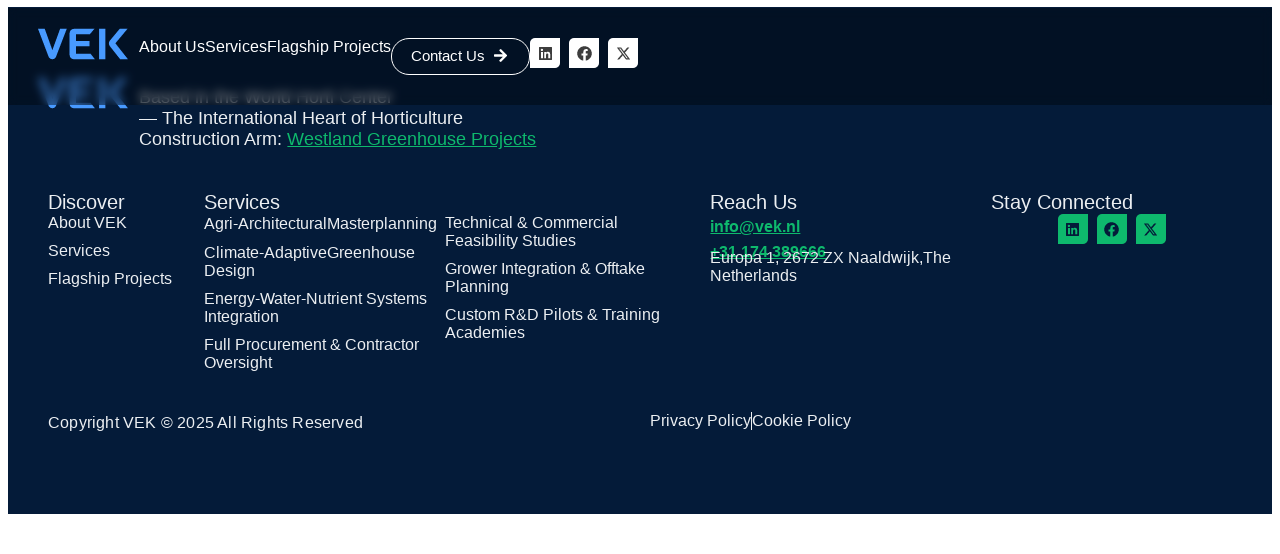

--- FILE ---
content_type: image/svg+xml
request_url: https://www.vek.nl/wp-content/uploads/2025/09/vek-logo.svg
body_size: 746
content:
<svg xmlns="http://www.w3.org/2000/svg" width="83" height="29" viewBox="0 0 83 29" fill="none"><path d="M32.8477 28.2265C30.6823 28.2265 28.9204 26.4646 28.9204 24.2984V4.70047C28.9204 2.53505 30.6823 0.773193 32.8477 0.773193H51.6521L47.4553 5.67777H34.6939V11.8307H47.133V16.5772H34.6939V23.2827H48.1645L52.0715 28.2265H32.8484H32.8477Z" fill="#489AFF"></path><path d="M13.101 28.2265C11.5913 28.2265 10.212 27.28 9.66911 25.8706L0 0.773193H6.17401L13.1544 19.9789L20.2146 0.773193H26.3088L16.5283 25.8834C15.9741 27.3064 14.6286 28.2265 13.101 28.2265Z" fill="#489AFF"></path><path d="M55.9224 0.773046V28.2263H61.6951V0.773046H55.9224Z" fill="#489AFF"></path><path d="M75.2561 28.2265L65.7646 16.3641C64.5938 14.9004 64.6232 12.8012 65.8354 11.3707L74.8156 0.773193H81.9421L70.877 13.8282L82.3953 28.2265H75.2561Z" fill="#489AFF"></path></svg>